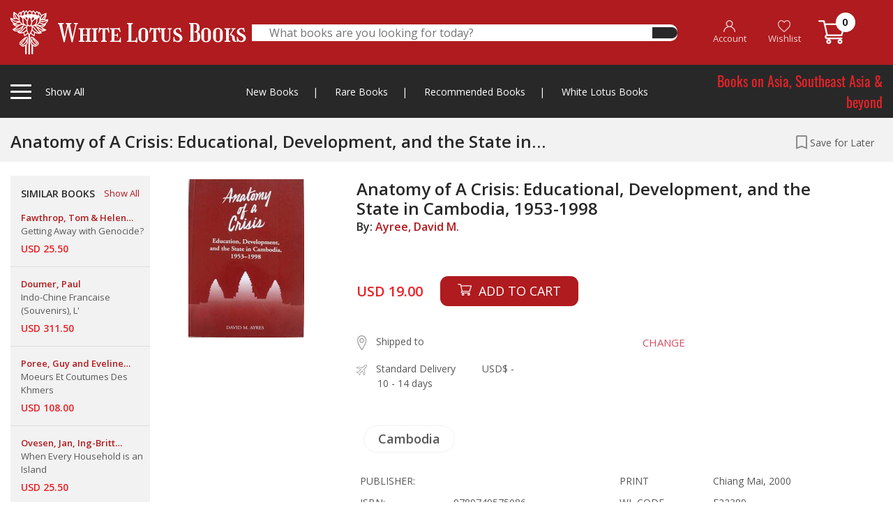

--- FILE ---
content_type: application/javascript
request_url: https://www.whitelotusbooks.com/assets/js/menu-sticky.js
body_size: 2220
content:


// code for when menu stikcy
(function($) {
    $(document).ready(function() {

        jQuery(window).on('scroll', function() {
            if (jQuery(window).scrollTop()) {
                jQuery('.theader').addClass('sticky-top');
            } else {
                jQuery('.theader').removeClass('sticky-top');
                jQuery('.theader .items-for-sticky').hide();
                jQuery('.tigger-for-sticky').removeClass("activebar");
            }
        });
    });
})(jQuery);




// code for when menu nonstikcy
(function($) {
    $(document).ready(function() {

        jQuery(window).on('scroll', function() {
            if (jQuery(window).scrollTop()) {
                jQuery('.catagory .items-for-nonsticky').hide();
                jQuery('.tigger-for-nonsticky').removeClass("activebar");
            }
        });
    });
})(jQuery);



// code for mobile menu open and close
$(function() {

    var zeynep = $('.zeynep').zeynep({
        opened: function() {
            console.log('the side menu is opened')
        }
    })

    // dynamically bind 'closing' event
    zeynep.on('closing', function() {
        console.log('this event is dynamically binded')
    })

    // handle zeynepjs overlay click
    $('.zeynep-overlay').on('click', function() {
        zeynep.close()
    })

    // open zeynepjs side menu
    $('.btn-open').on('click', function() {
        zeynep.open()
    })

})


// code for mobile menu overlay
$(".smtheader-left").click(function() {
    $(".menu").removeClass("overfix");
});

$(".sm-menu-cross-left").click(function() {
    $(".zeynep").removeClass("opened");
    $(".menu").addClass("overfix");
});


// code for search bar
$(".smtheader-right ul li.sertigger").click(function() {
    $(".search").fadeIn();
    $("body").addClass("serover");
});

$(".search-cross button").click(function() {
    $(".search").fadeOut();
    $("body").removeClass("serover");
});


// code for filter

$(".smfch-one img").click(function (){
    $(".sm-filter").animate({
        "left":"-100%"
    });
});

$(".sm-filter-wrapper span").click(function (){
    $(".sm-filter").animate({
        "left":"0%"
    });
});

$(".sm-filter-cata-link-one-heading").click(function (){
    $(this).next(".sm-filter-cata-link-one-content").slideToggle();
    $(this).children().find(" i").toggleClass("fa-minus fa-plus");
});
		

--- FILE ---
content_type: application/javascript
request_url: https://www.whitelotusbooks.com/assets/js/scripts.js?v=20210708
body_size: 57825
content:
(function ($) {
    $(document).ready(function () {

        // Scroll to Top
        jQuery('.scrolltotop').click(function () {
            jQuery('html').animate({'scrollTop': '0px'}, 400);
            return false;
        });

        jQuery(window).scroll(function () {
            var upto = jQuery(window).scrollTop();
            if (upto > 500) {
                jQuery('.scrolltotop').fadeIn();
            } else {
                jQuery('.scrolltotop').fadeOut();
            }
        });


        var offset = 100,
                offset_opacity = 900,
                scroll_top_duration = 700,
                $back_to_top = $(".totop");

        $(window).scroll(function () {
            $(this).scrollTop() > offset
                    ? $back_to_top.addClass("tt-hide")
                    : $back_to_top.removeClass("tt-show");
            if ($(this).scrollTop() > offset_opacity) {
                $back_to_top.addClass("tt-show");
            }
        });
        $back_to_top.on("click", function (event) {
            event.preventDefault();
            $("body,html").animate(
                    {
                        scrollTop: 0,
                    },
                    scroll_top_duration
                    );
        });


//        $(".theader-middile input").focus(function () {
//            $(".theader-search-result").slideDown();
//        });

        var kptimeout = 0;
        $(".theader-middile input").keyup(function (e) {
            e.preventDefault();
            clearTimeout(kptimeout);
            var keyword = $(this).val();
            if (keyword == "") {
                $(".theader-search-result").html('').slideUp();
                return false;
            }
            kptimeout = setTimeout(function () {
// console.log(keyword);
                $.ajax({
                    url: 'pages/gensearchbox',
                    // url: 'index.php?r=pages/gen_searchbox',
                    type: "POST",
                    dataType: "html",
                    data: {keyword: keyword},
                    beforeSend: function () {
                        //$(".theader-search-result").html('').slideUp();
                        $('#frm_theader_search button[type="submit"]').html('<i class="fa fa-circle-o-notch fa-spin fa-fw"></i>');
                    },
                    success: function (data) {
                        //  console.log(data);
                        if (data != "") {
                            $(".theader-search-result").html(data);
                            if (!$('.theader-search-result').is(':visible')) {
                                $(".theader-search-result").slideDown();
                            }
                        } else {
                            $(".theader-search-result").html('').slideUp();
                        }


                    }, complete: function () {
                        $('#frm_theader_search button[type="submit"]').html('<i class="fas fa-search"></i>');
                    }

                });
            }, 500);
        });

        var kptimeout2 = 0;
        $(".search .search-input input").keyup(function (e) {
            e.preventDefault();
            clearTimeout(kptimeout2);
            var keyword = $(this).val();
            if (keyword == "") {
                $(".theader-search-result2").html('').slideUp();
                return false;
            }
            kptimeout2 = setTimeout(function () {
// console.log(keyword);
                $.ajax({
                    url: 'pages/gensearchbox',
                    // url: 'index.php?r=pages/gen_searchbox',
                    type: "POST",
                    dataType: "html",
                    data: {keyword: keyword},
                    beforeSend: function () {
                        //$(".theader-search-result").html('').slideUp();
                        // $('#frm_theader_search button[type="submit"]').html('<i class="fa fa-circle-o-notch fa-spin fa-fw"></i>');
                    },
                    success: function (data) {
                        //console.log(data);
                        if (data != "") {
                            $(".theader-search-result2").html(data);
                            if (!$('.theader-search-result2').is(':visible')) {
                                $(".theader-search-result2").slideDown();
                            }
                        } else {
                            $(".theader-search-result2").html('').slideUp();
                        }
                    }, complete: function () {
                        //$('#frm_theader_search button[type="submit"]').html('<i class="fas fa-search"></i>');
                    }
                });
            }, 300);
        });




        $(".theader-search-close span").click(function () {
            $(".theader-search-result").slideUp();
        });

        $(".tigger-for-nonsticky").click(function () {
            $(this).toggleClass("activebar");
            $(".items-for-nonsticky").slideToggle();
        });

        $(".tigger-for-sticky").click(function () {
            $(this).toggleClass("activebar");
            $(".items-for-sticky").slideToggle();
        });

        // owl carusol

        $('.products-slider').owlCarousel({
            loop: true,
            margin: 0,
            center: false,
            nav: false,
            dots: true,
            autoplay: true,
            autoplayTimeout: 10000,
            responsiveClass: true,
            responsiveRefreshRate: true,
            responsive: {
                0: {
                    items: 1
                },
                768: {
                    items: 1
                },
                960: {
                    items: 1
                },
                1200: {
                    items: 1
                },
                1920: {
                    items: 1
                }
            }
        });


        // owl control

        var owl = $('.products-slider');
        owl.owlCarousel();
        $('.right').click(function () {
            owl.trigger('next.owl.carousel');
        })
        $('.left').click(function () {
            owl.trigger('prev.owl.carousel', [300]);
        });



        $('.laptop-slider').owlCarousel({
            loop: false,
            margin: 60,
            center: false,
            nav: false,
            dots: false,
            autoplay: false,
            autoplayTimeout: 5000,
            autoWidth: true,
//            responsiveClass: true,
//            responsiveRefreshRate: true,
//            responsive: {
//                0: {
//                    items: 2,
//                },
//                768: {
//                    items: 3
//                },
//                960: {
//                    items: 4
//                },
//                1200: {
//                    items: 5
//                },
//                1920: {
//                    items: 6
//                }
//            }
        });

        var owltwo = $('.laptop-slider');
        owltwo.owlCarousel();
        $('.right-two').click(function () {
            owltwo.trigger('next.owl.carousel');
        })
        $('.left-two').click(function () {
            owltwo.trigger('prev.owl.carousel', [300]);
        });



        $('.laptop-slider2').owlCarousel({
            loop: false,
            margin: 60,
            center: false,
            nav: false,
            dots: false,
            autoplay: false,
            autoplayTimeout: 5000,
            autoWidth: true,
//            responsiveClass: true,
//            responsiveRefreshRate: true,
//            responsive: {
//                0: {
//                    items: 2,
//                },
//                768: {
//                    items: 3
//                },
//                960: {
//                    items: 4
//                },
//                1200: {
//                    items: 5
//                },
//                1920: {
//                    items: 6
//                }
//            }
        });

        var owltwo2 = $('.laptop-slider2');
        owltwo2.owlCarousel();
        $('.right-two2').click(function () {
            owltwo2.trigger('next.owl.carousel');
        })
        $('.left-two2').click(function () {
            owltwo2.trigger('prev.owl.carousel', [300]);
        });

        $('.laptop-slider3').owlCarousel({
            loop: false,
            margin: 60,
            center: false,
            nav: false,
            dots: false,
            autoplay: false,
            autoplayTimeout: 5000,
            autoWidth: true,
//            responsiveClass: true,
//            responsiveRefreshRate: true,
//            responsive: {
//                0: {
//                    items: 2,
//                },
//                768: {
//                    items: 3
//                },
//                960: {
//                    items: 4
//                },
//                1200: {
//                    items: 5
//                },
//                1920: {
//                    items: 6
//                }
//            }
        });

        var owltwo3 = $('.laptop-slider3');
        owltwo3.owlCarousel();
        $('.right-two3').click(function () {
            owltwo3.trigger('next.owl.carousel');
        })
        $('.left-two3').click(function () {
            owltwo3.trigger('prev.owl.carousel', [300]);
        });


        $('.laptop-slider-img').owlCarousel({
            loop: true,
            margin: 0,
            center: false,
            nav: false,
            dots: false,
            autoplay: false,
            autoplayTimeout: 5000,
            responsiveClass: true,
            responsiveRefreshRate: true,
            responsive: {
                0: {
                    items: 1,
                },
                768: {
                    items: 1
                },
                960: {
                    items: 1
                },
                1200: {
                    items: 1
                },
                1920: {
                    items: 1
                }
            }
        });

        var owltwo3 = $('.laptop-slider-img');
        owltwo3.owlCarousel();
        $('.right-img').click(function () {
            owltwo3.trigger('next.owl.carousel');
        })
        $('.left-img').click(function () {
            owltwo3.trigger('prev.owl.carousel', [300]);
        });


        $('.bag-slider').owlCarousel({
            loop: true,
            margin: 15,
            center: false,
            nav: false,
            dots: false,
            autoplay: true,
            autoplayTimeout: 5000,
            autoWidth: true,
//            responsiveClass: true,
//            responsiveRefreshRate: true,
//            responsive: {
//                0: {
//                    items: 2
//                },
//                768: {
//                    items: 3
//                },
//                960: {
//                    items: 3
//                },
//                1200: {
//                    items: 4
//                },
//                1920: {
//                    items: 6
//                }
//            }
        });

        var owlthree = $('.bag-slider');
        owlthree.owlCarousel();
        $('.right-three').click(function () {
            owlthree.trigger('next.owl.carousel');
        })
        $('.left-three').click(function () {
            owlthree.trigger('prev.owl.carousel', [300]);
        });


        $('.shop-three-slider').owlCarousel({
            loop: true,
            margin: 10,
            center: false,
            nav: false,
            dots: false,
            autoplay: true,
            autoplayTimeout: 5000,
            responsiveClass: true,
            responsiveRefreshRate: true,
            responsive: {
                0: {
                    items: 2.5
                },
                768: {
                    items: 3
                },
                960: {
                    items: 4
                },
                1200: {
                    items: 8
                },
                1920: {
                    items: 8
                }
            }
        });

        var spthree = $('.shop-three-slider');
        spthree.owlCarousel();
        $('.right-twox').click(function () {
            spthree.trigger('next.owl.carousel');
        })
        $('.left-twox').click(function () {
            spthree.trigger('prev.owl.carousel', [300]);
        });







        $('.prd-slider-img').owlCarousel({
            loop: true,
            margin: 0,
            center: false,
            nav: false,
            dots: false,
            autoplay: false,
            autoplayTimeout: 5000,
            responsiveClass: true,
            responsiveRefreshRate: true,
            responsive: {
                0: {
                    items: 1,
                },
                768: {
                    items: 1
                },
                993: {
                    items: 1
                },
                1200: {
                    items: 1
                },
                1920: {
                    items: 1
                }
            }
        });

        var owltwo3 = $('.prd-slider-img');
        owltwo3.owlCarousel();
        $('.right-img-prd').click(function () {
            owltwo3.trigger('next.owl.carousel');
        })
        $('.left-img-prd').click(function () {
            owltwo3.trigger('prev.owl.carousel', [300]);
        });




        $('.otherbooks-slider').owlCarousel({
            loop: false,
            margin: 60,
            center: false,
            nav: false,
            dots: false,
            autoplay: false,
            autoplayTimeout: 5000,
            autoWidth: true
        });
        $('.just_incase_books-slider').owlCarousel({
            loop: false,
            margin: 60,
            center: false,
            nav: false,
            dots: false,
            autoplay: false,
            autoplayTimeout: 5000,
            autoWidth: true
        });


//
//        $('.checkall').checkall();

        var options = {
            minimum: 1,
            maximize: 5,
            onChange: valChanged,
            onMinimum: function (e) {
                console.log('reached minimum: ' + e)
            },
            onMaximize: function (e) {
                console.log('reached maximize' + e)
            }
        }
        /*$('#handleCounter').handleCounter(options)
         $('#handleCounter2').handleCounter(options)
         $('#handleCounter3').handleCounter({maximize: 100})*/

        if ($(".selcart-qty").length) {
            $(".selcart-qty").each(function () {
                var id = $(this).attr('ref-id');
                $('#handleCounter_' + id).handleCounter({maximize: 5});
                //$('#handleCounter_' + id).handleCounter(options);
            });
        }

        function valChanged(d) {
            //console.log("aaaa" + d);
        }


        $(".selcart-qty .icontigger").click(function () {
            var id = $(this).closest('.selcart-qty').attr('ref-id'),
                    row_id = $(this).closest('.selcart-qty').attr('ref-row'),
                    qty = $('#inp_cartqty_' + id).val();
//            if (qty >5) {
//                return false;
//            }
            update_tocart(id, row_id, qty);
            //  console.log(id,row_id,qty);

            //$('#frm_ajax #cart_pid').val(id);
            //$('#frm_ajax #cart_qty').val(qty);
            //$('#frm_ajax').submit();
        });








        $(".mbdrip").click(function () {
            $(".resmbob").slideToggle();
        });


        $('.previews a.tigger').click(function () {

            var largeImage = $(this).attr('data-full');
            $(this).parents(".previews").prevAll(".full").children("img").hide();
            $(this).parents(".previews").prevAll(".full").children("img").attr('src', largeImage);
            $(this).parents(".previews").prevAll(".full").children("img").fadeIn();
        });



        $("#frm_theader_search").on("submit", function (e) {
            //e.preventDefault();
            var keyword = $('#frm_theader_search input[name="keyword"]').val();
            if (keyword == "") {
                return false;
            }
            $('#frm_theader_search').submit();

        });

        $("#submitLogin").on("submit", function (e) {
            e.preventDefault();
            var errorchk = parseInt(0),
                    errorem = parseInt(0);
            var $form = $(this);
            var $button = $form.find("[type^='submit']");
            var textBtn = $button.html();

            $('input[data-req="true"],textarea[data-req="true"],select[data-req="true"]').each(function () {
                var inval = $(this).val();
                if (inval == "") {
                    errorchk++;
                    $(this).addClass("validate-error");
                    $(this).parent().find('.resp-error').html('REQUIRED');
                    if (errorchk == 1) {
                        $(this).focus();
                    }
                } else {
                    $(this).removeClass("validate-error");
                    $(this).parent().find('.resp-error').html('');
                }
            });
            if (errorchk <= 0) {
                $('input[data-email="true"]').each(function () {
                    var inval = $(this).val();
                    if (!isValidEmail(inval)) {
                        errorem++;
                        $(this).addClass("validate-error");
                        $(this).parent().find('.resp-error').html('INVALID FORMAT');
                        if (errorem == 1) {
                            $(this).focus();
                        }
                    } else {
                        $(this).removeClass("validate-error");
                        $(this).parent().find('.resp-error').html('');
                    }
                });
                if (errorem <= 0) {
                    $.ajax({
                        url: $(this).attr("action"),
                        type: "POST",
                        dataType: "json",
                        data: $(this).serialize(),
                        beforeSend: function () {
//                           //$('.loading').fadeIn();
                            $(".text-respone").fadeIn();
                            $('.text-respone').removeClass('text-success text-danger').html('');
                            $button.html('<i class="fa fa-circle-o-notch fa-spin fa-fw"></i>');
                        },
                        success: function (data) {
                            if (data.code == 0) {
                                $('.text-respone').addClass('text-success').html(data.text);
                                var redirect_url = data.redirect;
                                if (redirect_url) {
                                    setTimeout(function () {
                                        window.location.href = redirect_url;
                                    }, 500);
                                }
                                $button.html(textBtn);

                            } else {
                                $('.text-respone').addClass('text-danger').html(data.text);
                                $button.html(textBtn);
                            }

                        },
                        complete: function () {
                            //$('.loading').fadeOut();
                            $(".text-respone").delay(3000).fadeOut();
                        }
                    });



                }
            }
        });

        $("#submitUpdateForgot").on("submit", function (e) {
            e.preventDefault();
            var errorchk = parseInt(0),
                    errorem = parseInt(0);
            var $form = $(this);
            var $button = $form.find("[type^='submit']");
            var textBtn = $button.html();

            $('input[data-req="true"],textarea[data-req="true"],select[data-req="true"]').each(function () {
                var inval = $(this).val();
                if (inval == "") {
                    errorchk++;
                    $(this).addClass("validate-error");
                    $(this).parent().find('.resp-error').html('REQUIRED');
                    if (errorchk == 1) {
                        $(this).focus();
                    }
                } else {
                    $(this).removeClass("validate-error");
                    $(this).parent().find('.resp-error').html('');
                }
            });


            if (errorchk <= 0) {
                var opass = $('#txtPassword').val(),
                        cpass = $('#txtRePassword').val();
                if (opass != cpass) {
                    errorem++;
                    $('#txtPassword').addClass("validate-error");
                    $('#txtRePassword').addClass("validate-error");

                    $('#txtRePassword').parent().find('.resp-error').html('PASSWORD DO NOT MATCH');

                } else {
                    //var strongRegex = new RegExp("^(?=.*[a-z])(?=.*[A-Z])(?=.*[0-9])(?=.*[!@#\$%\^&\*])(?=.{8,})");
                    if (!opass.match('^(?=.*[a-z])(?=.*[A-Z])(?=.*[0-9])(?=.{8,})')) {
                        errorem++;
                        $('#txtPassword').addClass("validate-error");
                        $('#txtRePassword').addClass("validate-error");

                        $('#txtPassword').parent().find('.resp-error').html('CHECK PASSWORD FORMAT');

                    } else {
                        $('#txtPassword').removeClass("validate-error");
                        $('#txtRePassword').removeClass("validate-error");

                        $('#txtPassword').parent().find('.resp-error').html('');
                        $('#txtRePassword').parent().find('.resp-error').html('');
                    }
                }
                if (errorem <= 0) {
                    $.ajax({
                        url: $(this).attr("action"),
                        type: "POST",
                        dataType: "json",
                        data: $(this).serialize(),
                        beforeSend: function () {
//                           //$('.loading').fadeIn();
                            $(".text-respone").fadeIn();
                            $('.text-respone').removeClass('text-success text-danger').html('');
                            $button.html('<i class="fa fa-circle-o-notch fa-spin fa-fw"></i>');
                        },
                        success: function (data) {
                            if (data.code == 0) {
                                $('.text-respone').addClass('text-success').html(data.text);
                                $button.fadeOut();

                                var redirect_url = data.redirect;
                                if (redirect_url) {
                                    setTimeout(function () {
                                        window.location.href = redirect_url;
                                    }, 500);
                                }


                            } else {
                                $('.text-respone').addClass('text-danger').html(data.text);
                                $button.html(textBtn);
                            }

                        },
                        complete: function () {
                            //$('.loading').fadeOut();
                            $(".text-respone").delay(3000).fadeOut();
                        }
                    });



                }
            }
        });

        $("#submitForgot").on("submit", function (e) {
            e.preventDefault();
            var errorchk = parseInt(0),
                    errorem = parseInt(0);
            var $form = $(this);
            var $button = $form.find("[type^='submit']");
            var textBtn = $button.html();

            $('input[data-req="true"],textarea[data-req="true"],select[data-req="true"]').each(function () {
                var inval = $(this).val();
                if (inval == "") {
                    errorchk++;
                    $(this).addClass("validate-error");
                    $(this).parent().find('.resp-error').html('REQUIRED');
                    if (errorchk == 1) {
                        $(this).focus();
                    }
                } else {
                    $(this).removeClass("validate-error");
                    $(this).parent().find('.resp-error').html('');
                }
            });
            if (errorchk <= 0) {
                $('input[data-email="true"]').each(function () {
                    var inval = $(this).val();
                    if (!isValidEmail(inval)) {
                        errorem++;
                        $(this).addClass("validate-error");
                        $(this).parent().find('.resp-error').html('INVALID FORMAT');
                        if (errorem == 1) {
                            $(this).focus();
                        }
                    } else {
                        $(this).removeClass("validate-error");
                        $(this).parent().find('.resp-error').html('');
                    }
                });
                if (errorem <= 0) {
                    $.ajax({
                        url: $(this).attr("action"),
                        type: "POST",
                        dataType: "json",
                        data: $(this).serialize(),
                        beforeSend: function () {
//                           //$('.loading').fadeIn();
                            $(".text-respone").fadeIn();
                            $('.text-respone').removeClass('text-success text-danger').html('');
                            $button.html('<i class="fa fa-circle-o-notch fa-spin fa-fw"></i>');
                        },
                        success: function (data) {
                            if (data.code == 0) {
                                $('.text-respone').addClass('text-success').html(data.text);
                                $button.fadeOut();

                            } else {
                                $('.text-respone').addClass('text-danger').html(data.text);
                                $button.html(textBtn);
                            }

                        },
                        complete: function () {
                            //$('.loading').fadeOut();
                            $(".text-respone").delay(3000).fadeOut();
                        }
                    });



                }
            }
        });


        $("#submitRegister").on("submit", function (e) {
            e.preventDefault();
            var errorchk = parseInt(0),
                    errorem = parseInt(0),
                    frm_fcs,
                    chkfrm = parseInt(0);
            var $form = $(this);
            var $button = $form.find("[type^='submit']");
            var textBtn = $button.html();

            $('input[data-req="true"],textarea[data-req="true"],select[data-req="true"]').each(function () {
                var inval = $(this).val();
                if (inval == "") {
                    errorchk++;
                    $(this).addClass("validate-error");
                    //console.log();
                    $(this).parent().find('.resp-error').html('REQUIRED');
                    if (errorchk == 1) {
                        $(this).focus();
                    }
                } else {
                    $(this).removeClass("validate-error");
                    $(this).parent().find('.resp-error').html('');
                }
            });

            if (errorchk <= 0) {
                $('input[data-email="true"]').each(function () {
                    var inval = $(this).val();
                    if (!isValidEmail(inval)) {
                        errorem++;
                        $(this).addClass("validate-error");
                        $(this).parent().find('.resp-error').html('INVALID FORMAT');
                        if (errorem == 1) {
                            $(this).focus();
                        }
                    } else {
                        $(this).removeClass("validate-error");
                        $(this).parent().find('.resp-error').html('');
                    }
                });

                var opass = $('#txtPassword').val(),
                        cpass = $('#txtRePassword').val();
                if (opass != cpass) {
                    errorem++;
                    $('#txtPassword').addClass("validate-error");
                    $('#txtRePassword').addClass("validate-error");

                    $('#txtRePassword').parent().find('.resp-error').html('PASSWORD DO NOT MATCH');

                } else {
                    //var strongRegex = new RegExp("^(?=.*[a-z])(?=.*[A-Z])(?=.*[0-9])(?=.*[!@#\$%\^&\*])(?=.{8,})");
                    if (!opass.match('^(?=.*[a-z])(?=.*[A-Z])(?=.*[0-9])(?=.{8,})')) {
                        errorem++;
                        $('#txtPassword').addClass("validate-error");
                        $('#txtRePassword').addClass("validate-error");

                        $('#txtPassword').parent().find('.resp-error').html('CHECK PASSWORD FORMAT');

                    } else {
                        $('#txtPassword').removeClass("validate-error");
                        $('#txtRePassword').removeClass("validate-error");

                        $('#txtPassword').parent().find('.resp-error').html('');
                        $('#txtRePassword').parent().find('.resp-error').html('');
                    }
                }

                if (errorem <= 0) {
                    $.ajax({
                        url: $(this).attr("action"),
                        type: "POST",
                        dataType: "json",
                        data: $(this).serialize(),
                        beforeSend: function () {

                            $('.text-respone').removeClass('text-success text-danger').html('');
//                            $(".text-respone").hide();
                            //                $(".respone_loading").fadeIn("fast", function () {
                            //                    $(".text-respone").stop();
                            //                    $(".text-respone").fadeIn();
                            //                });
                            $button.html('<i class="fa fa-circle-o-notch fa-spin fa-fw"></i>');
                        },
                        success: function (data) {

                            if (data.code == 0) {
                                if (data.login_token != "") {
                                    $('#submitLoginSession #login_token').val(data.login_token);
                                    $('#submitLoginSession').submit();
                                }
                                /*  var redirect_url = data.redirect;
                                 if (redirect_url) {
                                 setTimeout(function () {
                                 window.location.href = redirect_url;
                                 }, 0);
                                 } else {
                                 $('.text-respone').addClass('text-success').html(data.text);
                                 $button.delay(3000).fadeOut();
                                 }*/
                            } else {
                                if (data.code == 2) {
                                    $('input[name="txtEmail"]').addClass("validate-error");
                                    $('input[name="txtEmail"]').parent().find('.resp-error').html('EMAIL ALREADY EXISTED');
                                }
                                $('.text-respone').addClass('text-danger').html(data.text);
                                $button.html(textBtn);
                            }

                        },
                        complete: function () {
                            //$(".text-respone").delay(3000).fadeOut();
                        }
                    });
                }
            }
        });

        function isValidEmail(email) {
            var re = /^(([^<>()\[\]\\.,;:\s@"]+(\.[^<>()\[\]\\.,;:\s@"]+)*)|(".+"))@((\[[0-9]{1,3}\.[0-9]{1,3}\.[0-9]{1,3}\.[0-9]{1,3}\])|(([a-zA-Z\-0-9]+\.)+[a-zA-Z]{2,}))$/;
            return re.test(String(email).toLowerCase());
        }

        var kptimeout = 0;
        $('input[data-email="true"]').keyup(function (e) {
            var email = $(this).val(),
                    obj = $(this);
            e.preventDefault();
            clearTimeout(kptimeout);
            kptimeout = setTimeout(function () {
                if (email != "") {
                    if (!isValidEmail(email)) {
                        obj.addClass("validate-error");
                    } else {
                        obj.removeClass("validate-error");
                    }
                } else {
                    obj.removeClass("validate-error");
                }
            }, 300);
        });

        var kptimeout2 = 0;
        $('input[data-matchpass="true"]').keyup(function (e) {
            var opass = $('#txtPassword').val(),
                    cpass = $('#txtRePassword').val();
            if (opass != "" && cpass != "") {
                if (opass != cpass) {
                    $('#txtPassword').addClass("validate-error");
                    $('#txtRePassword').addClass("validate-error");
                } else {
                    if (!opass.match('^(?=.*[a-z])(?=.*[A-Z])(?=.*[0-9])(?=.{8,})')) {
                        $('#txtPassword').addClass("validate-error");
                        $('#txtRePassword').addClass("validate-error");
                    } else {
                        $('#txtPassword').removeClass("validate-error");
                        $('#txtRePassword').removeClass("validate-error");
                    }
                }
            } else {
                if (opass != "") {
                    if (!opass.match('^(?=.*[a-z])(?=.*[A-Z])(?=.*[0-9])(?=.{8,})')) {
                        $('#txtPassword').addClass("validate-error");
                    } else {
                        $('#txtPassword').removeClass("validate-error");
                    }
                } else {
                    $('#txtPassword').removeClass("validate-error");
                }
                if (cpass != "") {
                    if (!opass.match('^(?=.*[a-z])(?=.*[A-Z])(?=.*[0-9])(?=.{8,})')) {
                        $('#txtRePassword').addClass("validate-error");
                    } else {
                        $('#txtRePassword').removeClass("validate-error");
                    }

                } else {
                    $('#txtRePassword').removeClass("validate-error");
                }

            }
        });



    });


    $(".submenu-acc-def").click(function () {
        $(this).parent().toggleClass("active");
    });


    $('.sp-wishlist').click(function () {
        var book_id = $('.act-wishlist').attr('data-id'),
                chk = ($('.act-wishlist').hasClass('active')) ? 0 : 1;
        if (chk == 1) {
            $('.act-wishlist').addClass('active');
        } else {
            $('.act-wishlist').removeClass('active');
        }
        $.ajax({
            url: 'account/add_wishlist',
            type: 'POST',
            dataType: 'json',
            data: {book_id: book_id, chk: chk},
            beforeSend: function () {
            },
            success: function (data) {
            }
        });

    });

    $('.ic-wishlist[alt="add-wishlist"]').click(function () {
        var book_id = $(this).attr('data-id'),
                chk = ($(this).hasClass('active')) ? 0 : 1;
        if (chk == 1) {
            $(this).addClass('active');
        } else {
            $(this).removeClass('active');
        }
        $.ajax({
            url: 'account/add_wishlist',
            type: 'POST',
            dataType: 'json',
            data: {book_id: book_id, chk: chk},
            beforeSend: function () {
            },
            success: function (data) {
            }
        });


    });


    $('.srch_sort').change(function () {
        var sort = $(this).val();
        $('#frm-catesearch #sort').val(sort);
        $('#frm-catesearch').submit();
    });


    $('.change_shpcountry').click(function () {
        var obj = $(this);
        if ($(this).hasClass('edit')) {
            obj.removeClass('edit');
        } else {
            obj.addClass('edit');
            obj.hide();
            $('.drp-country-edit').show();
        }
    });
    $('.select_ul .sel-shpcountry').click(function () {
        var country = $(this).attr('data-id');
        $.ajax({
            url: 'account/change_shipcountry',
            type: "POST",
            dataType: "json",
            data: {country: country},
            beforeSend: function () {
            },
            success: function (data) {
                if (data.code == 0) {
                    window.location.reload();
                }

            },
            complete: function () {
            }
        });

        //$('#hidCountry').val(country);
    });

    $('.change_shpcountry-cart').click(function () {
        $('.txt-shpcountry-cart').hide();
        $('.drp-country-edit').show();
        /*  var obj = $(this);
         if ($(this).hasClass('edit')) {
         obj.removeClass('edit');
         } else {
         obj.addClass('edit');
         obj.hide();
         $('.drp-country-edit').show();
         }*/
    });


    $('.drp-country-cart-close').click(function () {
        $('.drp-country-edit').hide();
        $('.txt-shpcountry-cart').show();
    });

    $('.drp-country-close').click(function () {
        $('.drp-country-edit').hide();
        $('.change_shpcountry').show().removeClass('edit');

    });

    //$('.pro-img-cart-button').click(function () {
    $(document).on('click', '.pro-img-cart-button', function (el) {
        el.preventDefault();
        var pid = $(this).attr('data-pid');
        $.ajax({
            url: 'pages/add_tocart',
            type: "POST",
            dataType: "html",
            data: {pid: pid},
            beforeSend: function () {
                $(".promodal .promodal-content").html('');
            },
            success: function (data) {
                $(".promodal .promodal-content").html(data);
                $(".promodal").fadeIn();
                $("body").addClass("fadea");
                cal_total_cart();
            },
            complete: function () {

                setTimeout(function () {
                    $(".promodal").fadeOut();
                    $("body").removeClass("fadea");
                }, 5000);
            }
        });

    });
    //$(".promodal-cross span").click(function () {
    $(document).on('click', '.promodal-cross span', function (el) {
        el.preventDefault();
        $(".promodal").fadeOut();
        $("body").removeClass("fadea");
    });

    function cal_total_cart() {
        $.ajax({
            url: 'pages/cart_total_item',
            type: "POST",
            dataType: "json",
            data: {},
            beforeSend: function () {},
            success: function (data) {
                //console.log(data.total_items);
                $('.num_cart').html(data.total_items);
            }
        });
    }

    function update_tocart(pid, row_id = '', qty) {

        $.ajax({
            url: 'pages/update_tocart',
            type: "POST",
            dataType: "json",
            data: {pid: pid, row_id: row_id, qty: qty},
            beforeSend: function () {
                $('.loading').fadeIn();
            },
            success: function (data) {
                window.location.reload();
                //console.log(data);
                //cal_total_cart();
            },
            complete: function () {
                $('.loading').fadeOut();
            }
        });
    }

    $(document).on('click', '.del-cart-items', function (el) {
        var row_id = $(this).attr('ref-row');
        $.ajax({
            url: 'pages/delete_tocart_items',
            type: "POST",
            dataType: "json",
            data: {row_id: row_id},
            beforeSend: function () {
                $('.loading').fadeIn();
            },
            success: function (data) {
                window.location.reload();
                //console.log(data);
                //cal_total_cart();
            },
            complete: function () {
                $('.loading').fadeOut();
            }
        });

    });


    $(document).on('click', '.coupon_btn', function (el) {
        var code = $('#coupon_code').val(),
                total = convertFloat($('#frmCheckout input[name="total_price"]').val()),
                ship_price = convertFloat($('#frmCheckout input[name="ship_price"]').val()),
                net_price = convertFixed(total + ship_price, 2),
                coupon_price = 0;
        if (code == "") {
            $('#coupon_code').focus();
            return false;
        }

        $.ajax({
            url: 'pages/chk_coupon_code',
            type: "POST",
            dataType: "json",
            data: {code: code},
            beforeSend: function () {
                $('.loading').fadeIn();
                $('#resp_coupon-active').html('');
            },
            success: function (data) {

                if (data.code == 0) {
                    if (data.dis_percent > 0) {
                        coupon_price = convertFixed((net_price * data.dis_percent) / 100, 2);
                        net_price = (net_price - coupon_price);
                    }

                    $('.span_nettotal').html(formatDecimal(net_price, 2));
                    $('#frmCheckout input[name="net_price"]').val(net_price);
                    $('#frmCheckout input[name="coupon_price"]').val(coupon_price);
                    $('#frmCheckout input[name="coupon_id"]').val(data.dis_id);

                    $('#resp_coupon-form').hide();
                    $('#resp_coupon-active').show();
                    $('#resp_coupon-active').html('<p class="text-danger">' + data.text + '<span class="text-danger">-' + formatDecimal(coupon_price, 2) + '</span></p>');
                } else {
                    $('#coupon_code').val('').addClass("validate-error");
                    $('#coupon_code').focus();
                }
            },
            complete: function () {
                $('.loading').fadeOut();
            }
        });

    });


    var pass_timeout = 0;
    $(document).on('keyup', '#txtOldPassword', function (e) {
        var opass = $(this).val();
        e.preventDefault();
        if (opass == "") {
            return false;
        }
        if (!opass.match('^(?=.*[a-z])(?=.*[A-Z])(?=.*[0-9])(?=.{8,})')) {
            $('#txtOldPassword').addClass("validate-error");
            $('#txtOldPassword').parent().find('.resp-error').html('CHECK PASSWORD FORMAT');
            return false;
        } else {
            // $('#txtOldPassword').removeClass("validate-error");
            //$('#txtOldPassword').parent().find('.resp-error').html('');
        }


        clearTimeout(pass_timeout);
        pass_timeout = setTimeout(function () {

            $.ajax({
                url: 'account/chk_existing_password',
                type: "POST",
                dataType: "json",
                data: {opass: opass},
                beforeSend: function () {
                    //$('.loading').fadeIn();
                    //$('#resp_coupon-active').html('');
                },
                success: function (data) {
                    if (data.code == 0) {
                        $('#txtNewPassword').attr('disabled', false).focus();
                        $('#txtReNewPassword').attr('disabled', false);

                        $('#txtOldPassword').removeClass("validate-error").addClass('checkmail')
                                .attr('readonly', 'readonly');

                        $('#txtOldPassword').parent().find('.resp-error').html('');

                    } else {
                        $('#txtOldPassword').parent().find('.resp-error').html('INVALID PASSWORD');
                    }

                },
                complete: function () {
                    //$('.loading').fadeOut();
                }
            });

        }, 300);
    });


    $('#txtNewPassword,#txtReNewPassword').keyup(function (e) {
        var opass = $('#txtNewPassword').val(),
                cpass = $('#txtReNewPassword').val(),
                errorchk = parseInt(0);

        if (opass != "" && cpass != "") {
            if (opass != cpass) {
                errorchk++;
                $('#txtNewPassword').addClass("validate-error");
                $('#txtReNewPassword').addClass("validate-error");

                $('#txtReNewPassword').parent().find('.resp-error').html('PASSWORD DO NOT MATCH');
            } else {
                if (!opass.match('^(?=.*[a-z])(?=.*[A-Z])(?=.*[0-9])(?=.{8,})')) {
                    errorchk++;
                    $('#txtNewPassword').addClass("validate-error");
                    $('#txtReNewPassword').addClass("validate-error");

                    $('#txtNewPassword').parent().find('.resp-error').html('CHECK PASSWORD FORMAT');
                } else {
                    $('#txtNewPassword').removeClass("validate-error");
                    $('#txtReNewPassword').removeClass("validate-error");
                    $('#txtNewPassword').parent().find('.resp-error').html('');
                    $('#txtReNewPassword').parent().find('.resp-error').html('');
                }
            }
        } else {
            if (opass != "") {
                if (!opass.match('^(?=.*[a-z])(?=.*[A-Z])(?=.*[0-9])(?=.{8,})')) {
                    errorchk++;
                    $('#txtNewPassword').addClass("validate-error");
                    $('#txtNewPassword').parent().find('.resp-error').html('CHECK PASSWORD FORMAT');
                } else {
                    $('#txtNewPassword').removeClass("validate-error");
                    $('#txtNewPassword').parent().find('.resp-error').html('');
                }
            } else {
                errorchk++;
                $('#txtNewPassword').removeClass("validate-error");
                $('#txtNewPassword').parent().find('.resp-error').html('');
            }
            if (cpass != "") {
                if (!opass.match('^(?=.*[a-z])(?=.*[A-Z])(?=.*[0-9])(?=.{8,})')) {
                    errorchk++;
                    $('#txtReNewPassword').addClass("validate-error");
                    $('#txtReNewPassword').parent().find('.resp-error').html('CHECK PASSWORD FORMAT');
                } else {
                    $('#txtReNewPassword').removeClass("validate-error");
                    $('#txtReNewPassword').parent().find('.resp-error').html('');
                }

            } else {
                errorchk++;
                $('#txtReNewPassword').removeClass("validate-error");
                $('#txtReNewPassword').parent().find('.resp-error').html('');
            }
        }
        if (errorchk <= 0) {
            $('#frmChangePass button[type="submit"]').attr('disabled', false);
        } else {
            $('#frmChangePass button[type="submit"]').attr('disabled', 'disabled');
        }

    });



    $("#frmChangePass").on("submit", function (e) {
        e.preventDefault();
        $.ajax({
            url: $(this).attr("action"),
            type: "POST",
            dataType: "json",
            data: $(this).serialize(),
            beforeSend: function () {
                $('.loading').fadeIn();
                $('.text-respone').removeClass('text-success text-danger').html('');
            },
            success: function (data) {
                if (data.code == 0) {
                    $('#frmChangePass button[type="submit"]').fadeOut();
                    $('.text-respone').addClass('text-success').html(data.text);
                    $('#frmChangePass input').attr('readonly', 'readonly');
                    //$('#txtOldPassword').parent().find('.resp-error').html('');
                } else {
                    $('.text-respone').addClass('text-danger').html(data.text);
                    //$('#txtOldPassword').parent().find('.resp-error').html('INVALID PASSWORD');
                }

            },
            complete: function () {
                $('.loading').fadeOut();
            }
        });
    });

    $(document).on('click', '.rdo_addr', function () {
        var id = $(this).val(),
                ref_type = $(this).attr('ref-type');
        //console.log(id + "rdo@" + ref_type)
        $.ajax({
            url: 'pages/chk_addresss_status',
            type: 'POST',
            dataType: 'json',
            data: {id: id, ref_type: ref_type},
            beforeSend: function () {
            },
            success: function (data) {
                parent.location.reload();
                //$('.modal').modal('hide');

                //console.log(data);

            },
        });

    });


    $(document).on('click', '.pop_ship_edit', function (e) {
        var id = $(this).attr('data-id'),
                type = $(this).attr('type'),
                mode = 'edit';

        $('#myModal_Address .modal-content').html('');
        $.ajax({
            url: 'pages/pop_addressbook_edit',
            type: 'POST',
            dataType: 'html',
            data: {mode: mode, id: id, type: type},
            beforeSend: function () {
                $('#myModal_Address .modal-content').html('<div class="text-danger"><i class="fa fa-circle-o-notch fa-spin fa-fw"></i> Loading..</div>');
                $('#myModal_Address').modal('show');
            },
            success: function (data) {
                $('#myModal_Address .modal-content').html(data);

//                var input = document.querySelector("#txtPhone");
//                window.intlTelInput(input, {
//                    utilsScript: "build/js/utils.js",
//                });
//                load_js_checkout();
            },
        });

    });

    $(document).on('click', '.modal-editaddress', function () {
        //popup edit
        var id = $(this).attr('ref-id'),
                mode = 'edit';
        //$('.modal').modal('hide');
        //$('.modaladd .modal-content').html('');

        $.ajax({
            url: 'pages/pop_addressbooks',
            type: 'POST',
            dataType: 'html',
            data: {id: id, mode: mode},
            beforeSend: function () {
                $('#myModal_Address .modal-content').html('<div class="text-danger"><i class="fa fa-circle-o-notch fa-spin fa-fw"></i> Loading..</div>');
                $('#myModal_Address').modal('show');
            },
            success: function (data) {
                $('#myModal_Address .modal-content').html(data);

                var input = document.querySelector("#txtPhone");
                window.intlTelInput(input, {
                    utilsScript: "build/js/utils.js",
                });
                load_js_checkout();

            },
        });

    });




    $(document).on('click', '.edit_popaddressbook', function (e) {
        var id = $(this).attr('data-id'),
                mode = 'edit';
        $('#myModal_Address .modal-content').html('');
        $.ajax({
            url: 'pages/pop_addressbooks',
            type: 'POST',
            dataType: 'html',
            data: {mode: mode, id: id},
            beforeSend: function () {
                $('#myModal_Address .modal-content').html('<div class="text-danger"><i class="fa fa-circle-o-notch fa-spin fa-fw"></i> Loading..</div>');
                $('#myModal_Address').modal('show');
            },
            success: function (data) {
                $('#myModal_Address .modal-content').html(data);

                var input = document.querySelector("#txtPhone");
                window.intlTelInput(input, {
                    utilsScript: "build/js/utils.js",
                });
                load_js_checkout();
            },
        });
    });


    $(document).on('click', '.pop-addressbooks', function (e) {
        var mode = 'add';
        $('#myModal_Address .modal-content').html('');
        $.ajax({
            url: 'pages/pop_addressbooks',
            type: 'POST',
            dataType: 'html',
            data: {mode: mode},
            beforeSend: function () {
                $('#myModal_Address .modal-content').html('<div class="text-danger"><i class="fa fa-circle-o-notch fa-spin fa-fw"></i> Loading..</div>');
                $('#myModal_Address').modal('show');
            },
            success: function (data) {
                $('#myModal_Address .modal-content').html(data);

                var input = document.querySelector("#txtPhone");
                window.intlTelInput(input, {
                    utilsScript: "build/js/utils.js",
                });
                load_js_checkout();
            },
        });
    });


    function load_js_checkout() {
        $(".default_option").click(function () {
            $(this).parent().toggleClass("active");
        });

        $(".select_ul li").click(function () {
            var currentele = $(this).html();
            $(".default_option li").html(currentele);
            $(this).parents(".select_wrap").removeClass("active");
        });


        $(".wrap-selcountry").click(function () {
            var country = $(this).attr('data-id');
            $('#hidCountry').val(country);
        });

        $("#frm-addressbook-pop").on("submit", function (e) {
            e.preventDefault();
            var errorchk = parseInt(0),
                    errorem = parseInt(0),
                    frm_fcs,
                    chkfrm = parseInt(0);
            var $form = $(this);
            var $button = $form.find("[type^='submit']");
            var textBtn = $button.html();

            $('input[data-req="true"],textarea[data-req="true"],select[data-req="true"]').each(function () {
                var inval = $(this).val();
                if (inval == "") {
                    errorchk++;
                    $(this).addClass("validate-error");
                    if (errorchk == 1) {
                        $(this).focus();
                    }
                } else {
                    $(this).removeClass("validate-error");
                }
            });

            if (errorchk <= 0) {
                $.ajax({
                    url: $(this).attr("action"),
                    type: "POST",
                    dataType: "json",
                    data: $(this).serialize(),
                    beforeSend: function () {
                        $('.text-respone').removeClass('text-success text-danger').html('');
                        $button.html('<i class="fa fa-circle-o-notch fa-spin fa-fw"></i>');
                    },
                    success: function (data) {

                        if (data.code == 0) {
                            location.reload();
                        } else {
                            $('.text-respone').addClass('text-danger').html(data.text);
                            $button.html(textBtn);
                        }

                    },
                    complete: function () {
                        //$(".text-respone").delay(3000).fadeOut();
                    }
                });
            }
        });

    }


    $(document).on('click', '.search-link', function (e) {
        $('#frm_theader_search button[type="submit"]').click();
        return false;
    });


    $(document).on('click', '.mnu-tabchar', function (e) {
        var tab_id = $(this).attr('data-tab');
        $('.mnu-tabchar').removeClass('active');
        $('.mnu-tabchar[data-tab="' + tab_id + '"]').addClass('active');
        $('.grp_menu_all').hide();
        $('.' + tab_id).fadeIn();
    });

    $(document).on('click', '.btn-trans_bank', function (e) {
        $('#frmCheckout #chkbank_trans').val(1);
        $('#frmCheckout').submit();
    });






    var convertFloat = function (str) {
        var number = 0;
        if (str != '0' && str != '' && str !== null && str !== undefined) {
            number = parseFloat(str.replace(/,/g, ""));
        }
        return number; // number
    }

// Convert string to number function
    var convertInt = function (str) {
        var number = 0;
        if (str != '0' && str != '' && str !== null && str !== undefined) {
            number = parseInt(str.replace(/,/g, ""));
        }
        return number; // number data type
    }

// Convert number to number decimal function
    var convertFixed = function (num, pre) {
        num *= Math.pow(10, pre);
        num = (Math.round(num, pre) + (((num - Math.round(num, pre)) >= 0.5) ? 1 : 0)) / Math.pow(10, pre);
        var str = num.toFixed(pre);
        return parseFloat(str); // number data type
    }

// Set format number function
    var formatDecimal = function (str, pre) {
        if ($.type(str) == 'string') {
            str = parseFloat(str);
        }

        str = str.toFixed(pre);
        str += '';
        x = str.split('.');
        x1 = x[0];
        x2 = x.length > 1 ? '.' + x[1] : '';
        var rgx = /(\d+)(\d{3})/;
        while (rgx.test(x1)) {
            x1 = x1.replace(rgx, '$1' + ',' + '$2');
        }
        return x1 + x2;  // string data type
    }


})(jQuery);